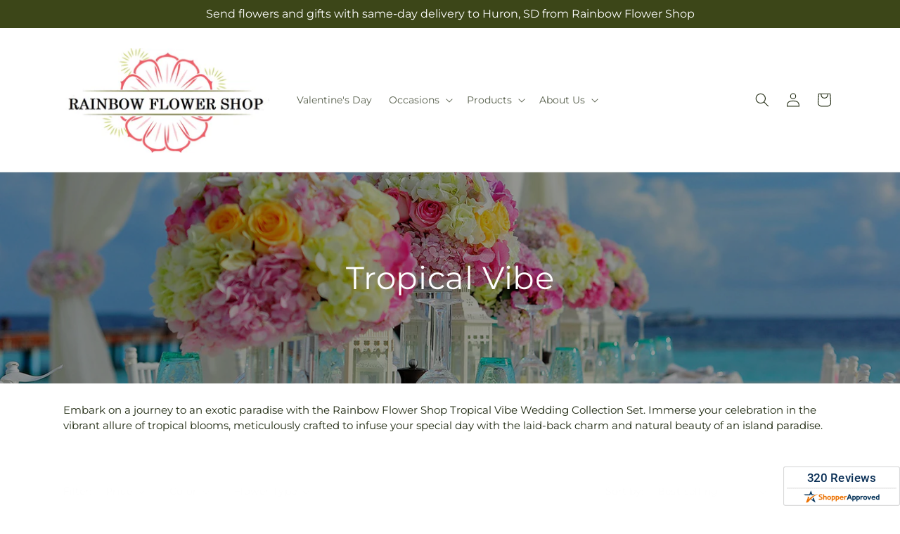

--- FILE ---
content_type: text/javascript
request_url: https://huronrainbowflowershop.com/cdn/shop/t/49/assets/ftd-reviews.js?v=76616489245587673111767854548
body_size: 3685
content:
function _typeof(a){"@babel/helpers - typeof";return _typeof=typeof Symbol=="function"&&typeof Symbol.iterator=="symbol"?function(a2){return typeof a2}:function(a2){return a2&&typeof Symbol=="function"&&a2.constructor===Symbol&&a2!==Symbol.prototype?"symbol":typeof a2},_typeof(a)}function _toConsumableArray(a){return _arrayWithoutHoles(a)||_iterableToArray(a)||_unsupportedIterableToArray(a)||_nonIterableSpread()}function _nonIterableSpread(){throw new TypeError(`Invalid attempt to spread non-iterable instance.
In order to be iterable, non-array objects must have a [Symbol.iterator]() method.`)}function _iterableToArray(a){if(typeof Symbol<"u"&&a[Symbol.iterator]!=null||a["@@iterator"]!=null)return Array.from(a)}function _arrayWithoutHoles(a){if(Array.isArray(a))return _arrayLikeToArray(a)}function _slicedToArray(a,b){return _arrayWithHoles(a)||_iterableToArrayLimit(a,b)||_unsupportedIterableToArray(a,b)||_nonIterableRest()}function _nonIterableRest(){throw new TypeError(`Invalid attempt to destructure non-iterable instance.
In order to be iterable, non-array objects must have a [Symbol.iterator]() method.`)}function _unsupportedIterableToArray(a,b){if(a){if(typeof a=="string")return _arrayLikeToArray(a,b);var c=Object.prototype.toString.call(a).slice(8,-1);return c==="Object"&&a.constructor&&(c=a.constructor.name),c==="Map"||c==="Set"?Array.from(a):c==="Arguments"||/^(?:Ui|I)nt(?:8|16|32)(?:Clamped)?Array$/.test(c)?_arrayLikeToArray(a,b):void 0}}function _arrayLikeToArray(a,b){(b==null||b>a.length)&&(b=a.length);for(var c=0,d=Array(b);c<b;c++)d[c]=a[c];return d}function _iterableToArrayLimit(b,c){var d=b==null?null:typeof Symbol<"u"&&b[Symbol.iterator]||b["@@iterator"];if(d!=null){var g,h,j,k,l=[],a=!0,m=!1;try{if(j=(d=d.call(b)).next,c===0){if(Object(d)!==d)return;a=!1}else for(;!(a=(g=j.call(d)).done)&&(l.push(g.value),l.length!==c);a=!0);}catch(a2){m=!0,h=a2}finally{try{if(!a&&d.return!=null&&(k=d.return(),Object(k)!==k))return}finally{if(m)throw h}}return l}}function _arrayWithHoles(a){if(Array.isArray(a))return a}function _classCallCheck(a,b){if(!(a instanceof b))throw new TypeError("Cannot call a class as a function")}function _defineProperties(a,b){for(var c,d=0;d<b.length;d++)c=b[d],c.enumerable=c.enumerable||!1,c.configurable=!0,"value"in c&&(c.writable=!0),Object.defineProperty(a,_toPropertyKey(c.key),c)}function _createClass(a,b,c){return b&&_defineProperties(a.prototype,b),c&&_defineProperties(a,c),Object.defineProperty(a,"prototype",{writable:!1}),a}function _toPropertyKey(a){var b=_toPrimitive(a,"string");return _typeof(b)==="symbol"?b:b+""}function _toPrimitive(a,b){if(_typeof(a)!=="object"||a===null)return a;var c=a[Symbol.toPrimitive];if(c!==void 0){var d=c.call(a,b||"default");if(_typeof(d)!=="object")return d;throw new TypeError("@@toPrimitive must return a primitive value.")}return(b==="string"?String:Number)(a)}function _inherits(a,b){if(typeof b!="function"&&b!==null)throw new TypeError("Super expression must either be null or a function");a.prototype=Object.create(b&&b.prototype,{constructor:{value:a,writable:!0,configurable:!0}}),Object.defineProperty(a,"prototype",{writable:!1}),b&&_setPrototypeOf(a,b)}function _createSuper(a){var b=_isNativeReflectConstruct();return function(){var c,d=_getPrototypeOf(a);if(b){var e=_getPrototypeOf(this).constructor;c=Reflect.construct(d,arguments,e)}else c=d.apply(this,arguments);return _possibleConstructorReturn(this,c)}}function _possibleConstructorReturn(a,b){if(b&&(_typeof(b)==="object"||typeof b=="function"))return b;if(b!==void 0)throw new TypeError("Derived constructors may only return object or undefined");return _assertThisInitialized(a)}function _assertThisInitialized(a){if(a===void 0)throw new ReferenceError("this hasn't been initialised - super() hasn't been called");return a}function _wrapNativeSuper(a){var b=typeof Map=="function"?new Map:void 0;return _wrapNativeSuper=function(a2){function c(){return _construct(a2,arguments,_getPrototypeOf(this).constructor)}if(a2===null||!_isNativeFunction(a2))return a2;if(typeof a2!="function")throw new TypeError("Super expression must either be null or a function");if(typeof b<"u"){if(b.has(a2))return b.get(a2);b.set(a2,c)}return c.prototype=Object.create(a2.prototype,{constructor:{value:c,enumerable:!1,writable:!0,configurable:!0}}),_setPrototypeOf(c,a2)},_wrapNativeSuper(a)}function _construct(){return _construct=_isNativeReflectConstruct()?Reflect.construct.bind():function(b,c,d){var e=[null];e.push.apply(e,c);var a=Function.bind.apply(b,e),f=new a;return d&&_setPrototypeOf(f,d.prototype),f},_construct.apply(null,arguments)}function _isNativeReflectConstruct(){if(typeof Reflect>"u"||!Reflect.construct||Reflect.construct.sham)return!1;if(typeof Proxy=="function")return!0;try{return Boolean.prototype.valueOf.call(Reflect.construct(Boolean,[],function(){})),!0}catch{return!1}}function _isNativeFunction(a){return Function.toString.call(a).indexOf("[native code]")!==-1}function _setPrototypeOf(a,b){return _setPrototypeOf=Object.setPrototypeOf?Object.setPrototypeOf.bind():function(a2,b2){return a2.__proto__=b2,a2},_setPrototypeOf(a,b)}function _getPrototypeOf(a){return _getPrototypeOf=Object.setPrototypeOf?Object.getPrototypeOf.bind():function(a2){return a2.__proto__||Object.getPrototypeOf(a2)},_getPrototypeOf(a)}var CustomerReviews=function(a){function b(){return _classCallCheck(this,b),c.apply(this,arguments)}_inherits(b,a);var c=_createSuper(b);return _createClass(b,[{key:"connectedCallback",value:function(){var a2=this;this.reviewsUnsubscriber=subscribe(PUB_SUB_EVENTS.renderReviews,function(b2){var c2=b2.merchantId,d=b2.aggregate,e=b2.reviews;c2&&(a2.merchantId=c2),d&&(a2.aggregate=d),e&&(a2.reviews=e),a2.merchantId&&a2.aggregate&&a2.reviews&&(a2.pageIndex=1,a2.reviewsPerPage=10,a2.totalReviews=0,a2.startIndex=0,a2.sortBy="date:desc",a2.reviewsProcessed={},a2.aggregateProcessed={},a2.processResponse(),a2.renderWidgets())})}},{key:"disconnectedCallback",value:function(){this.reviewsUnsubscriber&&this.reviewsUnsubscriber()}},{key:"getStarRatingHTML",value:function(a2){return[,,,,,].fill().map(function(b2,c2){return parseInt(a2)>=c2+1?'<span class="on"></span>':0<parseFloat(a2)-parseInt(a2)?'<span class="on half"></span>':'<span class="off"></span>'}).join("")}},{key:"getGraphCode",value:function(){var a2=this,b2="";return[,,,,,].fill().forEach(function(c2,d){var e=d===4?"":".";b2=b2+a2.aggregate["".concat(d+1,"_star")]+e}),b2}},{key:"sortReviews",value:function(){var a2=this.sortBy.split(/:/),b2=_slicedToArray(a2,2),c2=b2[0],d=b2[1],e=_toConsumableArray(Object.values(this.reviewsProcessed)),f=[];c2==="rating"&&d==="desc"?f=e.sort(function(c3,a3){return parseFloat(a3.rating)-parseFloat(c3.rating)}):c2==="rating"&&d==="asc"?f=e.sort(function(c3,a3){return parseFloat(c3.rating)-parseFloat(a3.rating)}):c2==="date"&&d==="desc"?f=e.sort(function(c3,a3){return new Date(a3.date).getTime()-new Date(c3.date).getTime()}):c2==="date"&&d==="asc"?f=e.sort(function(c3,a3){return new Date(c3.date).getTime()-new Date(a3.date).getTime()}):c2==="5-rating"&&(f=e.filter(function(b3){return parseInt(b3.rating)===5})),this.totalReviews=f.length;var g={};return f.forEach(function(a3,b3){g["".concat(b3)]=a3}),g}},{key:"processResponse",value:function(){var a2=this,b2=this.aggregate,c2=b2.average_rating,d=c2===void 0?0:c2,e=b2.site_label,f=this.getGraphCode(),g=this.aggregate["4_star"]+this.aggregate["5_star"];this.aggregateProcessed={rating:d,milestone:'<img width="auto" height="auto" alt="Milestone Rewards badge" src="https://www.shopperapproved.com/award/images/'.concat(this.merchantId,'-med.png" loading="lazy" />'),graph:`<img width="249" height="107" alt="A graph showing this site's review totals." loading="lazy" src="//www.shopperapproved.com/custom/values-`.concat(f,'/gold-bars.png" />'),percentage:"".concat(parseInt(100*(g/this.aggregate.total_reviews)),"%"),stars:'<div class="desc">Overall Rating</div>'.concat(this.getStarRatingHTML(d)),logoLink:"https://www.shopperapproved.com/reviews/".concat(e)},Object.keys(this.reviews).reverse().forEach(function(b3){if(b3!=="total_count"){var c3=a2.reviews[b3],d2=c3.overall,f2=d2===void 0?"5":d2,g2=c3.comments,h=g2===void 0?"":g2,i=c3.display_name,j=i===void 0?"":i,k=c3.location,l=k===void 0?"":k,m=c3.review_date,n=c3.response,o=c3.url;if(h){var p=["January","February","March","April","May","June","July","August","September","October","November","December"],q=new Date(m),r="".concat(p[q.getMonth()]," ").concat(q.getDate(),", ").concat(q.getFullYear()),s="".concat(q.getDate()," ").concat(p[q.getMonth()].slice(0,3)," ").concat(q.getFullYear()),t=j.replace("Anonymous Customer","Anonymous"),u=l.split(",").pop().trim(),v=a2.getStarRatingHTML(f2),w="".concat(r,'<span class="name">').concat(t,'</span><span class="location">(').concat(u,")</span>"),x='<span class="author">'.concat(t,"</span><br/><span>").concat(s,"</span><br/><span>&nbsp;</span>"),y=n?'<div class="response_header">Response from '.concat(e,":</div>"):"",z=n?'<div class="response_content">'.concat(n,"</div>"):"";a2.reviewsProcessed[a2.totalReviews++]={id:b3,stars:v,rating:f2,date:m,information:w,shortInformation:x,comments:h,responseHeader:y,responseContent:z,link:o}}}})}},{key:"renderPageFooter",value:function(){var a2=this,b2=parseInt(Math.ceil(this.totalReviews/this.reviewsPerPage));return 5<b2?Array(b2).fill().slice(this.startIndex,this.startIndex+4).map(function(c2,d){var e=d+a2.startIndex+1,f=a2.pageIndex===e,g="page ".concat(f?"current":"");return d===0?'<div class="prev page hidden" value='.concat(a2.pageIndex,'><</div><div class="').concat(g,'">').concat(e,"</div>"):d===3?'<div class="'.concat(g,'">').concat(e,'</div><div class="next page hidden" total-pages=').concat(b2," value=").concat(a2.pageIndex,">></div>"):'<div class="'.concat(g,'">').concat(e,"</div>")}).join(""):Array(b2).fill().map(function(b3,c2){return'<div class="page '.concat(a2.pageIndex===c2+1?"current":"",'">').concat(c2+1,"</div>")}).join("")}},{key:"renderHeader",value:function(){var a2=this.querySelector("#review_widget_section .review-header"),b2=document.querySelector(".ftd-reviews-summary  .reviews-homepage-title");if(b2&&b2.classList.remove("hidden"),a2){var c2=a2.querySelector(".stars"),d=a2.querySelector(".graph"),e=a2.querySelector(".milestone"),f=a2.querySelector(".overall .numbers"),g=a2.querySelector(".percentage .numbers");return f&&(f.innerHTML=this.aggregateProcessed.rating),e&&(e.innerHTML=this.aggregateProcessed.milestone),d&&(d.innerHTML=this.aggregateProcessed.graph),g&&(g.innerHTML=this.aggregateProcessed.percentage),c2&&(c2.innerHTML=this.aggregateProcessed.stars),a2.innerHTML}}},{key:"renderContent",value:function(a2,b2,c2){var d=this.querySelector("#review_widget_section .review-content .review-container");if(b2[a2]){var e=b2[a2],f=e.id,g=e.stars,h=e.information,i=e.shortInformation,j=e.comments,k=e.responseHeader,l=e.responseContent,m=e.link,n=d.querySelector(".info"),o=d.querySelector(".short_info"),p=d.querySelector(".rating"),q=p.querySelector(".stars"),r=d.querySelector(".comments"),s=d.querySelector(".response");return d.setAttribute("data-index",a2),d.setAttribute("data-review-id",f),d.setAttribute("data-review-link",m),q&&(q.innerHTML=g),r&&(r.innerHTML=j),n&&(n.innerHTML=h),o&&(o.innerHTML=i),s&&(s.innerHTML="".concat(k).concat(l)),c2?d.innerHTML:d.outerHTML}}},{key:"renderSummaryWidget",value:function(){var a2=this,b2=document.querySelector("#reviews-summary-widget"),c2=this.aggregate.average_rating,d=c2===void 0?0:c2;if(b2){var e=b2.querySelector(".review-header"),f=b2.querySelector(".review-content"),g=b2.querySelector(".review-footer"),h=f.classList.contains("carousel"),i=h?4:this.reviewsPerPage,j=h?this.reviewsProcessed:this.sortReviews(),k=Object.keys(j).slice((this.pageIndex-1)*i,(this.pageIndex-1)*i+i);if(d&&e&&(e.innerHTML=this.renderHeader()),f&&(f.innerHTML="",k.forEach(function(b3){f.insertAdjacentHTML("beforeend",a2.renderContent(b3,j))})),h)f.querySelectorAll(".review-container").forEach(function(a3){a3.addEventListener("click",function(a4){a4.preventDefault();var b3=a4.currentTarget.getAttribute("data-review-link"),c3=screen.availHeight-90;b3&&window.open(b3,"shopperapproved","height=".concat(c3,",location=no,scrollbars=yes,width=620,menubar=no,toolbar=no"))})}),setInterval(function(){var b3=f.querySelectorAll(".review-container");b3.forEach(function(b4){var c3=b4.querySelector(".review-inner"),d2=c3.animate([{opacity:1,easing:"ease-out"},{opacity:0,easing:"ease-in"}],1e3);d2.onfinish=function(){var c4=parseInt(b4.getAttribute("data-index")),d3=3<a2.totalReviews?4:a2.totalReviews,e2=c4+d3,f2=e2>=a2.totalReviews?e2-a2.totalReviews:e2,g2=a2.renderContent(f2,a2.reviewsProcessed,!0);if(g2){var h2=a2.reviewsProcessed[f2],i2=h2.link,j2=h2.id;b4.setAttribute("data-index",f2),b4.setAttribute("data-review-id",j2),b4.setAttribute("data-review-link",i2),b4.innerHTML=g2}}})},5e3);else{var l=g.querySelector(".pagination");l.innerHTML=this.renderPageFooter(),l.querySelectorAll(".page").forEach(function(b3){b3.addEventListener("click",function(b4){b4.preventDefault(),a2.pageIndex=parseInt(b4.currentTarget.textContent),a2.renderSummaryWidget(),e.scrollIntoView({behavior:"smooth"})})});var m=l.querySelector(".next");if(m){var n=parseInt(m.getAttribute("value")),o=parseInt(m.getAttribute("total-pages"));n<o&&this.startIndex+4<o&&(m.classList.remove("hidden"),m.addEventListener("click",function(b3){b3.preventDefault(),a2.pageIndex=n+1,a2.renderSummaryWidget(),a2.startIndex+=1}))}var p=l.querySelector(".prev");if(p){var q=parseInt(p.getAttribute("value"));1<q&&0<this.startIndex&&(p.classList.remove("hidden"),p.addEventListener("click",function(b3){b3.preventDefault(),a2.pageIndex=q-1,a2.renderSummaryWidget(),a2.startIndex-=1}))}var r=g.querySelector(".sort-option");r.addEventListener("change",function(b3){b3.preventDefault(),a2.sortBy=b3.currentTarget.value,a2.renderSummaryWidget()}),g.querySelector(".logo a").href=this.aggregateProcessed.logoLink}}}},{key:"renderFloatingWidget",value:function(){var a2=this,b2=document.querySelector("#reviews-floating-widget"),c2=window.matchMedia("(max-width: 750px)");if(b2){if(c2.matches)return void b2.remove();b2.classList.remove("hidden");var d=b2.querySelector(".review-content"),e=d.querySelector(".review-container");e.addEventListener("click",function(a3){a3.preventDefault();var b3=a3.currentTarget.getAttribute("data-review-link"),c3=screen.availHeight-90;b3&&window.open(b3,"shopperapproved","height=".concat(c3,",location=no,scrollbars=yes,width=620,menubar=no,toolbar=no"))}),b2.addEventListener("mouseover",function(b3){if(b3.preventDefault(),e.classList.contains("hidden")){var c3=parseInt(e.getAttribute("data-index")||-1),d2=c3+1,f=d2>=a2.totalReviews?d2-a2.totalReviews:d2,g=a2.renderContent(f,a2.reviewsProcessed,!0);if(g){var h=a2.reviewsProcessed[f],i=h.link,j=h.id;e.setAttribute("data-index",f),e.setAttribute("data-review-id",j),e.setAttribute("data-review-link",i),e.innerHTML=g}e.classList.remove("hidden")}}),b2.addEventListener("mouseout",function(a3){a3.preventDefault();var c3=b2.querySelector(".review-content .review-container");c3.classList.add("hidden")})}}},{key:"renderWidgets",value:function(){this.renderSummaryWidget(),this.renderFloatingWidget()}}]),b}(_wrapNativeSuper(HTMLElement));customElements.define("ftd-reviews",CustomerReviews);
//# sourceMappingURL=/cdn/shop/t/49/assets/ftd-reviews.js.map?v=76616489245587673111767854548


--- FILE ---
content_type: text/javascript;charset=UTF-8
request_url: https://www.shopperapproved.com/widgets/aggregates/19175/Shopify_ZZ_7464025063498_40722887442506.js
body_size: 404
content:

//Write to /var/www/releases/7546_49102e140f871151b67a71fe3ea626837b2abc3a/cached/widgets/aggregates/19175/Shopify_ZZ_7464025063498_40722887442506.js
var sa_cached = false;

var sa_filename = '/widgets/aggregates/19175/Shopify_ZZ_7464025063498_40722887442506.js';
(function(){//No reviews. 0 : 1 
// Cached 2026-01-20 21:51:53



if (typeof(sa_cached) == 'undefined') {
    sa_cached = '1';
}
else {
    sa_cached = (sa_cached) ? '1' : '0';
}
if (typeof(sa_filename) != 'undefined') {
    const sa_this = document.querySelector('script[src*="'+sa_filename+'"]');
    let sa_file = (sa_this) ? sa_this.getAttribute('src'): null;
    if (!sa_file) {
        sa_file = sa_filename;
    }
}
}) ();
